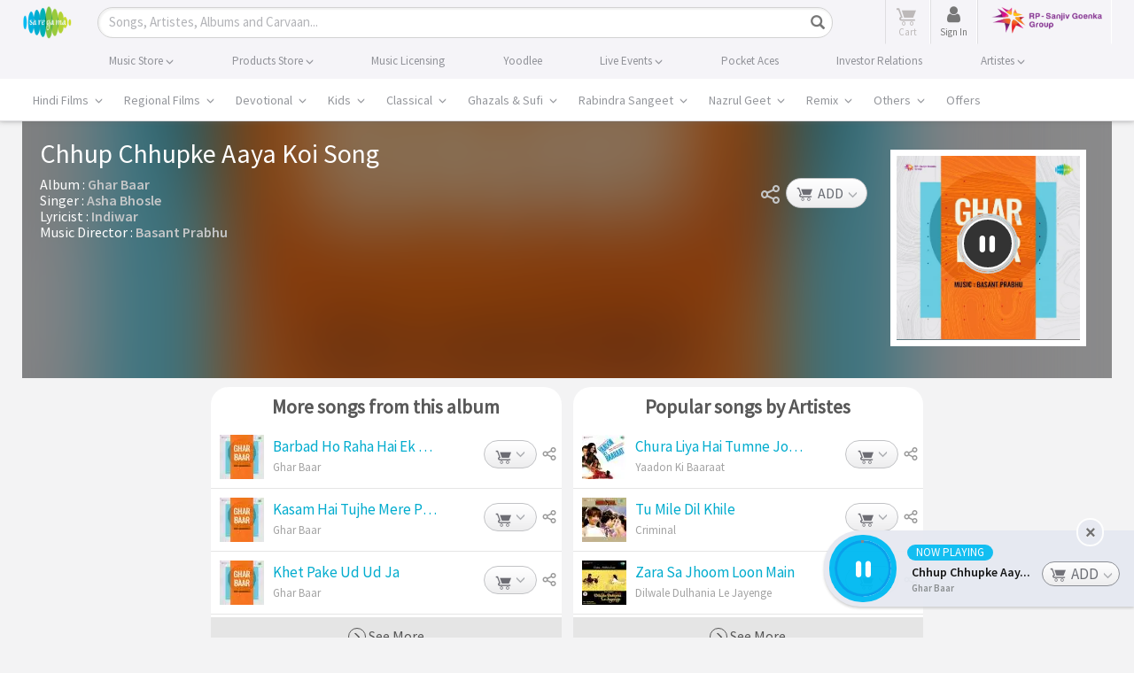

--- FILE ---
content_type: text/html; charset=UTF-8
request_url: https://www.saregama.com/ajax?action=view&type=playsong&id=137658&cType=1
body_size: 340
content:
[{"song_name":"Chhup Chhupke Aaya Koi","isrc":"INH100401659","song_id":"137658","album_id":"119880","album_name":"Ghar Baar","artist_arr":"Basant Prabhu,Indiwar,Asha Bhosle","language_name":"Hindi","album_image":"https:\/\/s.saregama.tech\/image\/c\/s\/d\/cd\/d6\/ghar-baar_1596306610.jpg","song_url":"https:\/\/www.saregama.com\/song\/chhup-chhupke-aaya-koi_137658","param":"","playurl":"https:\/\/download02.saregama.com\/secure\/174228\/mp4\/9\/INH100401659_32_a.mp4?e=1768840990&h=537a03bb340ee5d5082583ee05d87e26","price_mp3":"$0.99","price_hd":"$2.49","dialogue":0,"FULLSONG":1,"section":"INITIATED","SONGIDSCOOKIECOUNT":0,"SONGIDSCOOKIEARR":null}]

--- FILE ---
content_type: text/html; charset=utf-8
request_url: https://www.google.com/recaptcha/api2/aframe
body_size: 101
content:
<!DOCTYPE HTML><html><head><meta http-equiv="content-type" content="text/html; charset=UTF-8"></head><body><script nonce="V5mWZg2JtqwJP8s4tOq1zA">/** Anti-fraud and anti-abuse applications only. See google.com/recaptcha */ try{var clients={'sodar':'https://pagead2.googlesyndication.com/pagead/sodar?'};window.addEventListener("message",function(a){try{if(a.source===window.parent){var b=JSON.parse(a.data);var c=clients[b['id']];if(c){var d=document.createElement('img');d.src=c+b['params']+'&rc='+(localStorage.getItem("rc::a")?sessionStorage.getItem("rc::b"):"");window.document.body.appendChild(d);sessionStorage.setItem("rc::e",parseInt(sessionStorage.getItem("rc::e")||0)+1);localStorage.setItem("rc::h",'1768830194410');}}}catch(b){}});window.parent.postMessage("_grecaptcha_ready", "*");}catch(b){}</script></body></html>